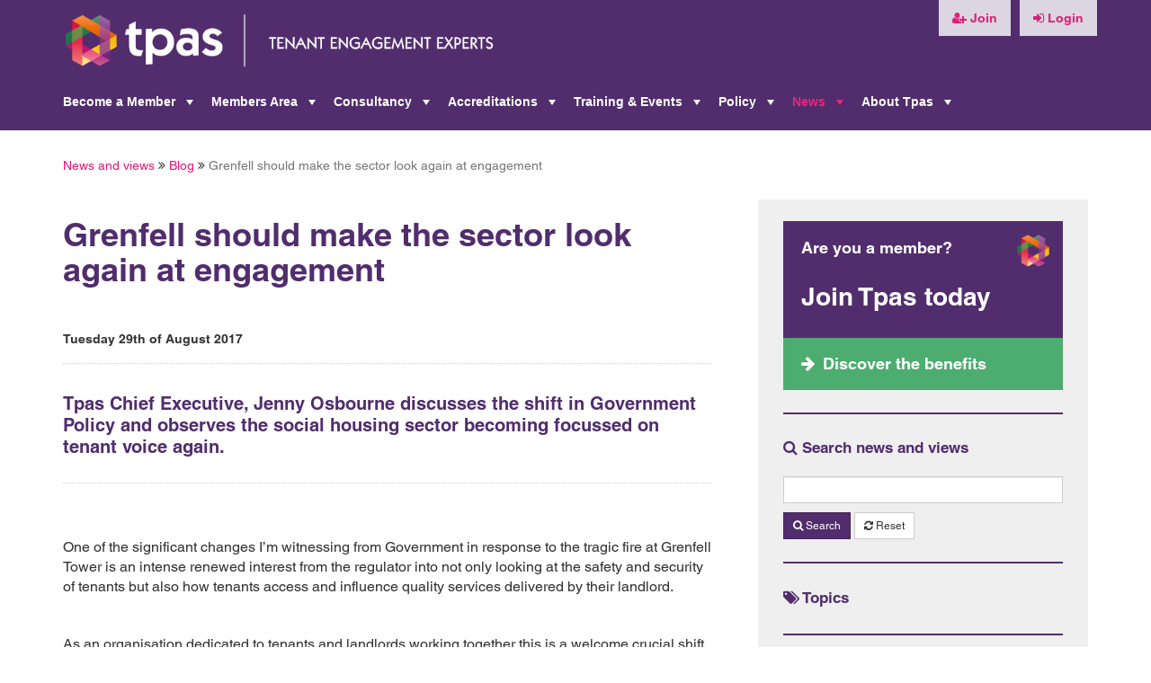

--- FILE ---
content_type: text/html; charset=UTF-8
request_url: https://www.tpas.org.uk/blog/grenfell-should-make-the-sector-look-again-at-engagement
body_size: 6520
content:
<!DOCTYPE html>
<html lang="en">
    <head>
    <meta charset="utf-8">
    <meta http-equiv="X-UA-Compatible" content="IE=edge">
    <meta name="viewport" content="width=device-width, initial-scale=1">
    <meta name="author" content="tpas" />
    <meta name="publisher" content="Interactive Dimension Limited" />
    
        <meta name="description" content="">

    <title>
                    Tpas     :: Grenfell should make the sector look again at engagement
            </title>
    
    <!-- Bootstrap -->
    <link href="https://www.tpas.org.uk/css/bootstrap.min.css" rel="stylesheet">
    <link href="https://www.tpas.org.uk/css/bootstrap-social.css" rel="stylesheet">
    <link href="https://www.tpas.org.uk/css/font-awesome.css" rel="stylesheet">
    
    <!-- SmartMenus core CSS (required) -->
	<link href="https://www.tpas.org.uk/css/sm-core-css.css?v1.3" rel="stylesheet">
	<link href="https://www.tpas.org.uk/css/sm-tpas.css?v1.3" rel="stylesheet">
	
	<link href="https://www.tpas.org.uk/css/style.css?v1.4" rel="stylesheet">
	
	<link href="https://www.tpas.org.uk/css/marks-blocks.css?v1.3" rel="stylesheet"><!--could do with incorporating these into main stylesheet-->

    <!-- Fonts -->
    <!--link href="https://cdnjs.cloudflare.com/ajax/libs/font-awesome/4.4.0/css/font-awesome.min.css" rel='stylesheet' type='text/css'-->
    <!--link href="https://fonts.googleapis.com/css?family=Lato:100,300,400,700" rel='stylesheet' type='text/css'-->
    
    <link rel="stylesheet" href="https://www.tpas.org.uk/css/bootstrap-datetimepicker.min.css" />

    <!-- Styles -->
    <!--link href="https://maxcdn.bootstrapcdn.com/bootstrap/3.3.6/css/bootstrap.min.css" rel="stylesheet"-->
    
    
        
            <script id="Cookiebot" src="https://consent.cookiebot.com/uc.js" data-cbid="cd595fe2-7b2a-4274-8afa-affc716de36a" data-blockingmode="auto" type="text/javascript"></script>
        
        <script type="text/javascript" src="//s7.addthis.com/js/300/addthis_widget.js#pubid=ra-571632bfbf0bc47e"></script>
    
            <!-- Crazyegg Heatmap Script -->
        <script type="text/javascript">
            setTimeout(function(){var a=document.createElement("script");
            var b=document.getElementsByTagName("script")[0];
            a.src=document.location.protocol+"//script.crazyegg.com/pages/scripts/0010/9893.js?"+Math.floor(new Date().getTime()/3600000);
            a.async=true;a.type="text/javascript";b.parentNode.insertBefore(a,b)}, 1);
        </script>
        
        <meta name="google-site-verification" content="qcBqvipERflc0MtEfoNMHhhkgy_l5i_n-Rigwmg5eN4" />
        
        <script>
            (function(i,s,o,g,r,a,m){i['GoogleAnalyticsObject']=r;i[r]=i[r]||function(){
            (i[r].q=i[r].q||[]).push(arguments)},i[r].l=1*new Date();a=s.createElement(o),
            m=s.getElementsByTagName(o)[0];a.async=1;a.src=g;m.parentNode.insertBefore(a,m)
            })(window,document,'script','https://www.google-analytics.com/analytics.js','ga');
            
            ga('create', 'UA-36637192-1', 'auto');
            ga('send', 'pageview');
        </script>
    </head>    <body id="app-layout">
        
        <nav class="navbar navbar-fixed-top">
    <div class="container">
        <div class="logo">
            <a href="https://www.tpas.org.uk"><img src="https://www.tpas.org.uk/images/logo_with_strap.png?v=2.0"></a>
        </div>
        <div class="visible-md visible-lg">
            <ul class="nav navbar-nav navbar-right nav_tools">
                                    <li><a href="https://www.tpas.org.uk/membership-types"><i class="fa fa-btn fa-user-plus"></i> Join</a></li>
                    <li><a href="https://www.tpas.org.uk/login"><i class="fa fa-btn fa-sign-in"></i> Login</a></li>
                            </ul>
        </div>    
    </div>
    <div class="container">
        <div class="navbar-header">
            <button type="button" class="navbar-toggle collapsed" data-toggle="collapse" data-target="#navbar-collapse-1" aria-expanded="false">
                <span class="sr-only">Toggle navigation</span>
                <span class="icon-bar"></span>
                <span class="icon-bar"></span>
                <span class="icon-bar"></span>
            </button>
        </div>
    
        <!-- Collect the nav links, forms, and other content for toggling -->
        <div class="collapse navbar-collapse" id="navbar-collapse-1">
            <ul id="main-menu" class="sm sm-tpas">                <li class="">
                    <a href="https://www.tpas.org.uk/membership-packages">Become a Member</a>
                                            <ul>                <li class="">
                    <a href="https://www.tpas.org.uk/landlord">Landlord</a>
                                            <ul>                <li class="">
                    <a href="https://www.tpas.org.uk/landlord/join">Landlord Join</a>
                                    </li>
            </ul>
                                    </li>
                            <li class="">
                    <a href="https://www.tpas.org.uk/Tenant">Tenant</a>
                                    </li>
                            <li class="">
                    <a href="https://www.tpas.org.uk/commercial">Commercial </a>
                                            <ul>                <li class="">
                    <a href="https://www.tpas.org.uk/commercial-group/join">Commercial Join</a>
                                    </li>
            </ul>
                                    </li>
                            <li class="">
                    <a href="https://www.tpas.org.uk/Other">Other</a>
                                    </li>
            </ul>
                                    </li>
                            <li class="">
                    <a href="https://www.tpas.org.uk/membership">Members Area</a>
                                            <ul>                <li class="">
                    <a href="https://www.tpas.org.uk/member-search">Our members </a>
                                    </li>
                            <li class="">
                    <a href="https://www.tpas.org.uk/knowledge-hub">Resource hub</a>
                                    </li>
                            <li class="">
                    <a href="https://www.tpas.org.uk/seat-at-the-table-ethnic-minority-voices-in-engagement-free-member-programme">Seat at The Table Programme</a>
                                    </li>
                            <li class="">
                    <a href="https://www.tpas.org.uk/tpas-connect">Tpas Connect </a>
                                            <ul>                <li class="">
                    <a href="https://www.tpas.org.uk/national-scrutiny-club">National Scrutiny Club</a>
                                    </li>
            </ul>
                                    </li>
                            <li class="">
                    <a href="https://www.tpas.org.uk/involvement-week">Involvement Week</a>
                                    </li>
                            <li class="">
                    <a href="https://www.tpas.org.uk/member-events">Member events</a>
                                    </li>
                            <li class="">
                    <a href="https://www.tpas.org.uk/member-spotlight">Member Spotlight</a>
                                    </li>
                            <li class="">
                    <a href="https://www.tpas.org.uk/enquiry-service">Enquiry service</a>
                                    </li>
                            <li class="">
                    <a href="https://www.tpas.org.uk/Self-Assessment">Self Assessment</a>
                                    </li>
                            <li class="">
                    <a href="https://www.tpas.org.uk/engagement-heroes">Engagement Heroes</a>
                                    </li>
            </ul>
                                    </li>
                            <li class="">
                    <a href="https://www.tpas.org.uk/expertise">Consultancy</a>
                                            <ul>                <li class="">
                    <a href="https://www.tpas.org.uk/smart-review">Smart Review</a>
                                    </li>
                            <li class="">
                    <a href="https://www.tpas.org.uk/independent-tenant-advice-service">Independent Advice Services</a>
                                    </li>
                            <li class="">
                    <a href="https://www.tpas.org.uk/behavioural-insights">Behavioural Insights</a>
                                    </li>
                            <li class="">
                    <a href="https://www.tpas.org.uk/collaborate">Collaborate</a>
                                    </li>
                            <li class="">
                    <a href="https://www.tpas.org.uk/our-projects">Projects</a>
                                    </li>
            </ul>
                                    </li>
                            <li class="">
                    <a href="https://www.tpas.org.uk/our-accreditations">Accreditations</a>
                                            <ul>                <li class="">
                    <a href="https://www.tpas.org.uk/tpas-landlord-accreditation">Landlord Accreditation</a>
                                    </li>
                            <li class="">
                    <a href="https://www.tpas.org.uk/resident-involvement-contractor-accreditation">Resident Involvement Contractor Accreditation</a>
                                    </li>
            </ul>
                                    </li>
                            <li class="">
                    <a href="https://www.tpas.org.uk/tpas-events/training-and-events">Training & Events</a>
                                            <ul>                <li class="">
                    <a href="https://www.tpas.org.uk/tpas-events/training-courses">Digital Training</a>
                                    </li>
                            <li class="">
                    <a href="https://www.tpas.org.uk/tpas-events/in-house">In-house Training</a>
                                    </li>
                            <li class="">
                    <a href="https://www.tpas.org.uk/tpas-events/e-learning">Online Sessions</a>
                                    </li>
                            <li class="">
                    <a href="https://www.tpas.org.uk/tpas-events/events">In-person Events</a>
                                    </li>
            </ul>
                                    </li>
                            <li class="">
                    <a href="https://www.tpas.org.uk/policy-and-influence">Policy</a>
                                            <ul>                <li class="">
                    <a href="https://www.tpas.org.uk/election-2024">Election 2024</a>
                                    </li>
                            <li class="">
                    <a href="https://www.tpas.org.uk/social-housing-regulation-act-2023">Social Housing (Regulation) Act 2023</a>
                                    </li>
                            <li class="">
                    <a href="https://www.tpas.org.uk/damp-and-mould">Damp & Mould</a>
                                    </li>
                            <li class="">
                    <a href="https://www.tpas.org.uk/building-safety">Building Safety</a>
                                    </li>
                            <li class="">
                    <a href="https://www.tpas.org.uk/policy-briefings">Policy briefings</a>
                                    </li>
                            <li class="">
                    <a href="https://www.tpas.org.uk/ebooks">eBooks</a>
                                    </li>
                            <li class="">
                    <a href="https://www.tpas.org.uk/faqs">FAQs</a>
                                    </li>
            </ul>
                                    </li>
                            <li class="">
                    <a href="https://www.tpas.org.uk/news-and-views">News</a>
                                            <ul>                <li class="">
                    <a href="https://www.tpas.org.uk/tpas-news">Tpas news</a>
                                    </li>
                            <li class="">
                    <a href="https://www.tpas.org.uk/members-news">Members' news</a>
                                    </li>
                            <li class="">
                    <a href="https://www.tpas.org.uk/blog">Blog</a>
                                    </li>
            </ul>
                                    </li>
                            <li class="">
                    <a href="https://www.tpas.org.uk/about-tpas">About Tpas</a>
                                            <ul>                <li class="">
                    <a href="https://www.tpas.org.uk/contact-us">Contact us</a>
                                            <ul></ul>
                                    </li>
                            <li class="">
                    <a href="https://www.tpas.org.uk/job-vacancies">Job Vacancies</a>
                                    </li>
                            <li class="">
                    <a href="https://www.tpas.org.uk/our-history">Our history</a>
                                    </li>
                            <li class="">
                    <a href="https://www.tpas.org.uk/standards">Tenant Engagement Standards </a>
                                    </li>
                            <li class="">
                    <a href="https://www.tpas.org.uk/our-people">Our people</a>
                                    </li>
                            <li class="">
                    <a href="https://www.tpas.org.uk/governance">Governance</a>
                                            <ul>                <li class="">
                    <a href="https://www.tpas.org.uk/tpas-board-of-directors">Our board</a>
                                    </li>
            </ul>
                                    </li>
            </ul>
                                    </li>
            </ul>
            <ul class="hidden-md hidden-lg nav navbar-nav navbar-right">
                                    <li><a href="https://www.tpas.org.uk/membership-types"><i class="fa fa-btn fa-user-plus"></i> Join</a></li>
                    <li class=""><a href="https://www.tpas.org.uk/login"><i class="fa fa-btn fa-sign-in"></i> Login</a></li>
                            </ul>
        </div>
    </div>
</nav>        
        <div class="container">
    <div class="row">
        <div class="alert-block col-xs-12">
                     </div>
    </div>
</div>        
        <div class="container">
    <div class="row">
        <div class="col-xs-12">
            <div id="breadcrumb"></div>
        </div>
    </div>
</div>

        
        <div class="main-content">
            <div class="container">
    <div class="row">
    	<div class="col-xs-12 col-sm-8">
        	<h1>Grenfell should make the sector look again at engagement</h1>
        	<p class="published"><small>Tuesday 29th of August 2017</small></p>
        	
        	        	
        	<p><iframe allowfullscreen="" frameborder="0" height="315" src="https://www.youtube.com/embed/KDZOufpXNpk" width="560"></iframe></p>

<h3>Tpas Chief Executive, Jenny Osbourne discusses the shift in Government Policy and observes the social housing sector becoming focussed on tenant voice again.</h3>

<hr />
<p>&nbsp;</p>

<p>One of the significant changes I&rsquo;m witnessing from Government in response to the tragic fire at Grenfell Tower is an intense renewed interest from the regulator into not only looking at the safety and security of tenants but also how tenants access and influence quality services delivered by their landlord.</p>

<p>&nbsp;</p>

<p>As an organisation dedicated to tenants and landlords working together this is a welcome crucial shift in interest from the regulator and Government.</p>

<p>&nbsp;</p>

<p>I don&rsquo;t think it&rsquo;s just me that&rsquo;s noticed this change.&nbsp; Tap the term &lsquo;resident&rsquo; or &lsquo;tenant&rsquo; into Inside Housing&rsquo;s website for example and you&rsquo;re met with article after article, penned by a range of people and organisations, discussing ideas on what needs to change in social housing.</p>

<p>&nbsp;</p>

<p>I would say that the common theme to all these thoughts is the principle that it&rsquo;s time to listen to more tenants.</p>

<p>&nbsp;</p>

<p>The positive indications are that Government is prioritising this and we will continue to press for that.</p>

<p>&nbsp;</p>

<p>But I hope our sector embraces this shift to put pressure on ourselves to be better at it.&nbsp; To talk more with tenants, to engage more with tenants. To work in partnership.</p>

<p>&nbsp;</p>

<p>Tpas are built upon this principle and are only too happy to support it in any way we can.&nbsp;</p>

<p>&nbsp;</p>

<p>The past few weeks have been a busy period for us as we&rsquo;ve met with the Homes and Communities to discuss how tenants can have a stronger voice in policy and regulation, especially about safety.</p>

<p>&nbsp;</p>

<p>And despite chief executives obviously looking at the cladding to their buildings and understanding the ongoing safety of their homes , many are also prioritising talking to us to review their current tenant engagement strategies.&nbsp;</p>

<p>&nbsp;</p>

<p>I am thrilled to see the likes of Matthew Gardiner, CEO at Trafford Housing Trust, talking about taking a positive, proactive approach to &ldquo;unwittingly creating a new operating model...putting their customers and their needs at the front, left and centre&rdquo; of what they do.</p>

<p>&nbsp;</p>

<p>We&rsquo;re pleased that change is on the horizon and we&rsquo;ll continue to take a proactive stance in representing and informing the sector and government on modernising tenant involvement delivery.&nbsp;</p>

<p>&nbsp;</p>

<p>But, a little thought for today - Ask yourself these three questions ..</p>

<p>&nbsp;</p>

<ol>
	<li value="NaN">How does my organisation genuinely ensure that tenants are an integral part of improving and monitoring the services they receive?</li>
	<li value="NaN">How does my board, or senior staff, really know what tenants are thinking about the services we provide?</li>
	<li value="NaN">What more could we be doing to enable more tenant involvement, not less?</li>
</ol>

<p>&nbsp;</p>

<p>If you want any help and advice on answering those questions then, as ever, don&rsquo;t hesitate to get in touch. We&rsquo;d love to help you and your tenants get engagement right.</p>

<hr />
<p><a href="http://www.tpas.org.uk/business-improvement">To find out more about the services we offer click here</a></p>

<hr />
<p>&nbsp;</p>

        	
        	        	
        	<div class="social">
            	<div class="addthis_sharing_toolbox"></div>
        	</div>
        	<hr/>
        	<div id="pagination">
            	                    <a class="btn btn-primary" href="https://www.tpas.org.uk/blog/a-book-of-tenant-voices"><span class="glyphicon glyphicon-chevron-left" aria-hidden="true"></span> Newer</a>
                                <a class="btn btn-default" href="https://www.tpas.org.uk/blog"><span class="glyphicon glyphicon-list-alt" aria-hidden="true"></span> All Blog</a>
                                    <a class="btn btn-primary" href="https://www.tpas.org.uk/blog/lessons-from-running-a-techniques-to-gain-insight-and-information-workshop">Older <span class="glyphicon glyphicon-chevron-right" aria-hidden="true"></span></a>
                        	</div>
    	</div>
    	
    	<div class="col-xs-12 col-sm-4 rc">
        	<div class="cta-block">
    <h2>Are you a member?</h2>
    <h3>Join Tpas today</h3>
    <p class="cta-link"><span class="call-to-action"><a href="https://www.tpas.org.uk/membership-benefits">Discover the benefits</a></span></p>
</div>

<h3><i class="fa fa-search"></i> Search news and views</h3>

<form method="GET" action="https://www.tpas.org.uk/blog" accept-charset="UTF-8" id="news-filter">
    
    <div class="form-group">
        <input class="form-control input-sm" style="margin-top: 20px; margin-bottom:10px;" name="search" type="text">
        <button class="btn btn-primary btn-sm" type="submit"><i class="fa fa-search"></i>&nbsp;Search</button>
        <a href="https://www.tpas.org.uk/blog/grenfell-should-make-the-sector-look-again-at-engagement?reset=true" class="btn btn-sm btn-default"><i class="fa fa-refresh"></i>&nbsp;Reset</a>
    </div>
    
            <div class="form-group">
            <h3><i class="fa fa-tags"></i> Topics</h3>
                            <ul class="rc_list_tags">
                                    </ul>
                    </div>
        
                    
        <div class="form-group">
            <h3><i class="fa fa-calendar"></i> Monthly archives</h3>
            <ul class="rc_list">
	            	                <li><a href="https://www.tpas.org.uk/blog?date=2016-01-01&amp;search=">
	                    January 2016</a>
	                </a></li>
	            	                <li><a href="https://www.tpas.org.uk/blog?date=2016-02-01&amp;search=">
	                    February 2016</a>
	                </a></li>
	            	                <li><a href="https://www.tpas.org.uk/blog?date=2016-03-01&amp;search=">
	                    March 2016</a>
	                </a></li>
	            	                <li><a href="https://www.tpas.org.uk/blog?date=2016-04-01&amp;search=">
	                    April 2016</a>
	                </a></li>
	            	                <li><a href="https://www.tpas.org.uk/blog?date=2016-05-01&amp;search=">
	                    May 2016</a>
	                </a></li>
	            	                <li><a href="https://www.tpas.org.uk/blog?date=2016-06-01&amp;search=">
	                    June 2016</a>
	                </a></li>
	            	                <li><a href="https://www.tpas.org.uk/blog?date=2016-07-01&amp;search=">
	                    July 2016</a>
	                </a></li>
	            	                <li><a href="https://www.tpas.org.uk/blog?date=2016-08-01&amp;search=">
	                    August 2016</a>
	                </a></li>
	            	                <li><a href="https://www.tpas.org.uk/blog?date=2016-09-01&amp;search=">
	                    September 2016</a>
	                </a></li>
	            	                <li><a href="https://www.tpas.org.uk/blog?date=2016-10-01&amp;search=">
	                    October 2016</a>
	                </a></li>
	            	                <li><a href="https://www.tpas.org.uk/blog?date=2016-11-01&amp;search=">
	                    November 2016</a>
	                </a></li>
	            	                <li><a href="https://www.tpas.org.uk/blog?date=2016-12-01&amp;search=">
	                    December 2016</a>
	                </a></li>
	            	                <li><a href="https://www.tpas.org.uk/blog?date=2017-01-01&amp;search=">
	                    January 2017</a>
	                </a></li>
	            	                <li><a href="https://www.tpas.org.uk/blog?date=2017-02-01&amp;search=">
	                    February 2017</a>
	                </a></li>
	            	                <li><a href="https://www.tpas.org.uk/blog?date=2017-03-01&amp;search=">
	                    March 2017</a>
	                </a></li>
	            	                <li><a href="https://www.tpas.org.uk/blog?date=2017-04-01&amp;search=">
	                    April 2017</a>
	                </a></li>
	            	                <li><a href="https://www.tpas.org.uk/blog?date=2017-05-01&amp;search=">
	                    May 2017</a>
	                </a></li>
	            	                <li><a href="https://www.tpas.org.uk/blog?date=2017-06-01&amp;search=">
	                    June 2017</a>
	                </a></li>
	            	                <li><a href="https://www.tpas.org.uk/blog?date=2017-07-01&amp;search=">
	                    July 2017</a>
	                </a></li>
	            	                <li><a href="https://www.tpas.org.uk/blog?date=2017-08-01&amp;search=">
	                    August 2017</a>
	                </a></li>
	            	                <li><a href="https://www.tpas.org.uk/blog?date=2017-09-01&amp;search=">
	                    September 2017</a>
	                </a></li>
	            	                <li><a href="https://www.tpas.org.uk/blog?date=2017-10-01&amp;search=">
	                    October 2017</a>
	                </a></li>
	            	                <li><a href="https://www.tpas.org.uk/blog?date=2017-11-01&amp;search=">
	                    November 2017</a>
	                </a></li>
	            	                <li><a href="https://www.tpas.org.uk/blog?date=2017-12-01&amp;search=">
	                    December 2017</a>
	                </a></li>
	            	                <li><a href="https://www.tpas.org.uk/blog?date=2018-01-01&amp;search=">
	                    January 2018</a>
	                </a></li>
	            	                <li><a href="https://www.tpas.org.uk/blog?date=2018-02-01&amp;search=">
	                    February 2018</a>
	                </a></li>
	            	                <li><a href="https://www.tpas.org.uk/blog?date=2018-03-01&amp;search=">
	                    March 2018</a>
	                </a></li>
	            	                <li><a href="https://www.tpas.org.uk/blog?date=2018-04-01&amp;search=">
	                    April 2018</a>
	                </a></li>
	            	                <li><a href="https://www.tpas.org.uk/blog?date=2018-05-01&amp;search=">
	                    May 2018</a>
	                </a></li>
	            	                <li><a href="https://www.tpas.org.uk/blog?date=2018-06-01&amp;search=">
	                    June 2018</a>
	                </a></li>
	            	                <li><a href="https://www.tpas.org.uk/blog?date=2018-07-01&amp;search=">
	                    July 2018</a>
	                </a></li>
	            	                <li><a href="https://www.tpas.org.uk/blog?date=2018-08-01&amp;search=">
	                    August 2018</a>
	                </a></li>
	            	                <li><a href="https://www.tpas.org.uk/blog?date=2018-09-01&amp;search=">
	                    September 2018</a>
	                </a></li>
	            	                <li><a href="https://www.tpas.org.uk/blog?date=2018-10-01&amp;search=">
	                    October 2018</a>
	                </a></li>
	            	                <li><a href="https://www.tpas.org.uk/blog?date=2018-11-01&amp;search=">
	                    November 2018</a>
	                </a></li>
	            	                <li><a href="https://www.tpas.org.uk/blog?date=2018-12-01&amp;search=">
	                    December 2018</a>
	                </a></li>
	            	                <li><a href="https://www.tpas.org.uk/blog?date=2019-01-01&amp;search=">
	                    January 2019</a>
	                </a></li>
	            	                <li><a href="https://www.tpas.org.uk/blog?date=2019-02-01&amp;search=">
	                    February 2019</a>
	                </a></li>
	            	                <li><a href="https://www.tpas.org.uk/blog?date=2019-03-01&amp;search=">
	                    March 2019</a>
	                </a></li>
	            	                <li><a href="https://www.tpas.org.uk/blog?date=2019-04-01&amp;search=">
	                    April 2019</a>
	                </a></li>
	            	                <li><a href="https://www.tpas.org.uk/blog?date=2019-05-01&amp;search=">
	                    May 2019</a>
	                </a></li>
	            	                <li><a href="https://www.tpas.org.uk/blog?date=2019-06-01&amp;search=">
	                    June 2019</a>
	                </a></li>
	            	                <li><a href="https://www.tpas.org.uk/blog?date=2019-07-01&amp;search=">
	                    July 2019</a>
	                </a></li>
	            	                <li><a href="https://www.tpas.org.uk/blog?date=2019-08-01&amp;search=">
	                    August 2019</a>
	                </a></li>
	            	                <li><a href="https://www.tpas.org.uk/blog?date=2019-09-01&amp;search=">
	                    September 2019</a>
	                </a></li>
	            	                <li><a href="https://www.tpas.org.uk/blog?date=2019-10-01&amp;search=">
	                    October 2019</a>
	                </a></li>
	            	                <li><a href="https://www.tpas.org.uk/blog?date=2019-11-01&amp;search=">
	                    November 2019</a>
	                </a></li>
	            	                <li><a href="https://www.tpas.org.uk/blog?date=2019-12-01&amp;search=">
	                    December 2019</a>
	                </a></li>
	            	                <li><a href="https://www.tpas.org.uk/blog?date=2020-01-01&amp;search=">
	                    January 2020</a>
	                </a></li>
	            	                <li><a href="https://www.tpas.org.uk/blog?date=2020-02-01&amp;search=">
	                    February 2020</a>
	                </a></li>
	            	                <li><a href="https://www.tpas.org.uk/blog?date=2020-03-01&amp;search=">
	                    March 2020</a>
	                </a></li>
	            	                <li><a href="https://www.tpas.org.uk/blog?date=2020-04-01&amp;search=">
	                    April 2020</a>
	                </a></li>
	            	                <li><a href="https://www.tpas.org.uk/blog?date=2020-05-01&amp;search=">
	                    May 2020</a>
	                </a></li>
	            	                <li><a href="https://www.tpas.org.uk/blog?date=2020-06-01&amp;search=">
	                    June 2020</a>
	                </a></li>
	            	                <li><a href="https://www.tpas.org.uk/blog?date=2020-07-01&amp;search=">
	                    July 2020</a>
	                </a></li>
	            	                <li><a href="https://www.tpas.org.uk/blog?date=2020-08-01&amp;search=">
	                    August 2020</a>
	                </a></li>
	            	                <li><a href="https://www.tpas.org.uk/blog?date=2020-09-01&amp;search=">
	                    September 2020</a>
	                </a></li>
	            	                <li><a href="https://www.tpas.org.uk/blog?date=2020-10-01&amp;search=">
	                    October 2020</a>
	                </a></li>
	            	                <li><a href="https://www.tpas.org.uk/blog?date=2020-11-01&amp;search=">
	                    November 2020</a>
	                </a></li>
	            	                <li><a href="https://www.tpas.org.uk/blog?date=2020-12-01&amp;search=">
	                    December 2020</a>
	                </a></li>
	            	                <li><a href="https://www.tpas.org.uk/blog?date=2021-01-01&amp;search=">
	                    January 2021</a>
	                </a></li>
	            	                <li><a href="https://www.tpas.org.uk/blog?date=2021-02-01&amp;search=">
	                    February 2021</a>
	                </a></li>
	            	                <li><a href="https://www.tpas.org.uk/blog?date=2021-03-01&amp;search=">
	                    March 2021</a>
	                </a></li>
	            	                <li><a href="https://www.tpas.org.uk/blog?date=2021-04-01&amp;search=">
	                    April 2021</a>
	                </a></li>
	            	                <li><a href="https://www.tpas.org.uk/blog?date=2021-05-01&amp;search=">
	                    May 2021</a>
	                </a></li>
	            	                <li><a href="https://www.tpas.org.uk/blog?date=2021-06-01&amp;search=">
	                    June 2021</a>
	                </a></li>
	            	                <li><a href="https://www.tpas.org.uk/blog?date=2021-07-01&amp;search=">
	                    July 2021</a>
	                </a></li>
	            	                <li><a href="https://www.tpas.org.uk/blog?date=2021-08-01&amp;search=">
	                    August 2021</a>
	                </a></li>
	            	                <li><a href="https://www.tpas.org.uk/blog?date=2021-09-01&amp;search=">
	                    September 2021</a>
	                </a></li>
	            	                <li><a href="https://www.tpas.org.uk/blog?date=2021-10-01&amp;search=">
	                    October 2021</a>
	                </a></li>
	            	                <li><a href="https://www.tpas.org.uk/blog?date=2021-11-01&amp;search=">
	                    November 2021</a>
	                </a></li>
	            	                <li><a href="https://www.tpas.org.uk/blog?date=2021-12-01&amp;search=">
	                    December 2021</a>
	                </a></li>
	            	                <li><a href="https://www.tpas.org.uk/blog?date=2022-01-01&amp;search=">
	                    January 2022</a>
	                </a></li>
	            	                <li><a href="https://www.tpas.org.uk/blog?date=2022-02-01&amp;search=">
	                    February 2022</a>
	                </a></li>
	            	                <li><a href="https://www.tpas.org.uk/blog?date=2022-03-01&amp;search=">
	                    March 2022</a>
	                </a></li>
	            	                <li><a href="https://www.tpas.org.uk/blog?date=2022-04-01&amp;search=">
	                    April 2022</a>
	                </a></li>
	            	                <li><a href="https://www.tpas.org.uk/blog?date=2022-05-01&amp;search=">
	                    May 2022</a>
	                </a></li>
	            	                <li><a href="https://www.tpas.org.uk/blog?date=2022-06-01&amp;search=">
	                    June 2022</a>
	                </a></li>
	            	                <li><a href="https://www.tpas.org.uk/blog?date=2022-07-01&amp;search=">
	                    July 2022</a>
	                </a></li>
	            	                <li><a href="https://www.tpas.org.uk/blog?date=2022-08-01&amp;search=">
	                    August 2022</a>
	                </a></li>
	            	                <li><a href="https://www.tpas.org.uk/blog?date=2022-09-01&amp;search=">
	                    September 2022</a>
	                </a></li>
	            	                <li><a href="https://www.tpas.org.uk/blog?date=2022-10-01&amp;search=">
	                    October 2022</a>
	                </a></li>
	            	                <li><a href="https://www.tpas.org.uk/blog?date=2022-11-01&amp;search=">
	                    November 2022</a>
	                </a></li>
	            	                <li><a href="https://www.tpas.org.uk/blog?date=2022-12-01&amp;search=">
	                    December 2022</a>
	                </a></li>
	            	                <li><a href="https://www.tpas.org.uk/blog?date=2023-01-01&amp;search=">
	                    January 2023</a>
	                </a></li>
	            	                <li><a href="https://www.tpas.org.uk/blog?date=2023-02-01&amp;search=">
	                    February 2023</a>
	                </a></li>
	            	                <li><a href="https://www.tpas.org.uk/blog?date=2023-03-01&amp;search=">
	                    March 2023</a>
	                </a></li>
	            	                <li><a href="https://www.tpas.org.uk/blog?date=2023-04-01&amp;search=">
	                    April 2023</a>
	                </a></li>
	            	                <li><a href="https://www.tpas.org.uk/blog?date=2023-05-01&amp;search=">
	                    May 2023</a>
	                </a></li>
	            	                <li><a href="https://www.tpas.org.uk/blog?date=2023-06-01&amp;search=">
	                    June 2023</a>
	                </a></li>
	            	                <li><a href="https://www.tpas.org.uk/blog?date=2023-07-01&amp;search=">
	                    July 2023</a>
	                </a></li>
	            	                <li><a href="https://www.tpas.org.uk/blog?date=2023-08-01&amp;search=">
	                    August 2023</a>
	                </a></li>
	            	                <li><a href="https://www.tpas.org.uk/blog?date=2023-09-01&amp;search=">
	                    September 2023</a>
	                </a></li>
	            	                <li><a href="https://www.tpas.org.uk/blog?date=2023-10-01&amp;search=">
	                    October 2023</a>
	                </a></li>
	            	                <li><a href="https://www.tpas.org.uk/blog?date=2023-11-01&amp;search=">
	                    November 2023</a>
	                </a></li>
	            	                <li><a href="https://www.tpas.org.uk/blog?date=2023-12-01&amp;search=">
	                    December 2023</a>
	                </a></li>
	            	                <li><a href="https://www.tpas.org.uk/blog?date=2024-01-01&amp;search=">
	                    January 2024</a>
	                </a></li>
	            	                <li><a href="https://www.tpas.org.uk/blog?date=2024-02-01&amp;search=">
	                    February 2024</a>
	                </a></li>
	            	                <li><a href="https://www.tpas.org.uk/blog?date=2024-03-01&amp;search=">
	                    March 2024</a>
	                </a></li>
	            	                <li><a href="https://www.tpas.org.uk/blog?date=2024-04-01&amp;search=">
	                    April 2024</a>
	                </a></li>
	            	                <li><a href="https://www.tpas.org.uk/blog?date=2024-05-01&amp;search=">
	                    May 2024</a>
	                </a></li>
	            	                <li><a href="https://www.tpas.org.uk/blog?date=2024-06-01&amp;search=">
	                    June 2024</a>
	                </a></li>
	            	                <li><a href="https://www.tpas.org.uk/blog?date=2024-07-01&amp;search=">
	                    July 2024</a>
	                </a></li>
	            	                <li><a href="https://www.tpas.org.uk/blog?date=2024-08-01&amp;search=">
	                    August 2024</a>
	                </a></li>
	            	                <li><a href="https://www.tpas.org.uk/blog?date=2024-09-01&amp;search=">
	                    September 2024</a>
	                </a></li>
	            	                <li><a href="https://www.tpas.org.uk/blog?date=2024-10-01&amp;search=">
	                    October 2024</a>
	                </a></li>
	            	                <li><a href="https://www.tpas.org.uk/blog?date=2024-11-01&amp;search=">
	                    November 2024</a>
	                </a></li>
	            	                <li><a href="https://www.tpas.org.uk/blog?date=2024-12-01&amp;search=">
	                    December 2024</a>
	                </a></li>
	            	                <li><a href="https://www.tpas.org.uk/blog?date=2025-01-01&amp;search=">
	                    January 2025</a>
	                </a></li>
	            	                <li><a href="https://www.tpas.org.uk/blog?date=2025-02-01&amp;search=">
	                    February 2025</a>
	                </a></li>
	            	                <li><a href="https://www.tpas.org.uk/blog?date=2025-03-01&amp;search=">
	                    March 2025</a>
	                </a></li>
	            	                <li><a href="https://www.tpas.org.uk/blog?date=2025-04-01&amp;search=">
	                    April 2025</a>
	                </a></li>
	            	                <li><a href="https://www.tpas.org.uk/blog?date=2025-05-01&amp;search=">
	                    May 2025</a>
	                </a></li>
	            	                <li><a href="https://www.tpas.org.uk/blog?date=2025-06-01&amp;search=">
	                    June 2025</a>
	                </a></li>
	            	                <li><a href="https://www.tpas.org.uk/blog?date=2025-07-01&amp;search=">
	                    July 2025</a>
	                </a></li>
	            	                <li><a href="https://www.tpas.org.uk/blog?date=2025-08-01&amp;search=">
	                    August 2025</a>
	                </a></li>
	            	                <li><a href="https://www.tpas.org.uk/blog?date=2025-09-01&amp;search=">
	                    September 2025</a>
	                </a></li>
	            	                <li><a href="https://www.tpas.org.uk/blog?date=2025-10-01&amp;search=">
	                    October 2025</a>
	                </a></li>
	            	                <li><a href="https://www.tpas.org.uk/blog?date=2025-11-01&amp;search=">
	                    November 2025</a>
	                </a></li>
	            	                <li><a href="https://www.tpas.org.uk/blog?date=2025-12-01&amp;search=">
	                    December 2025</a>
	                </a></li>
	            	                <li><a href="https://www.tpas.org.uk/blog?date=2026-01-01&amp;search=">
	                    January 2026</a>
	                </a></li>
	                        </ul>
            <input type="hidden" name="date" value=""/>
        </div>
        
</form>

        </div>
    </div>
    
    <!-- Edit Page Button for SuperAdmins-->
    </div>
        </div>
        
        <div class="container">
        	    
	        	    <div class="ebook">
    		    <div class="ebook_content">
    			    <h2>Our featured eBook</h2>
    			    <h3>National Engagement Standards 2024 (V4)</h3>
    			    <p>4th edition of the National Tenant Engagement Standards.</p>
    			        			    	<p class="ebook_links">
                            <span class="call-to-action">
                                <a href="https://www.tpas.org.uk/ebooks/download-form/26">
                                    <i class="fa fa-file-pdf-o"></i> Download
                                </a>
                            </span>
                            <span class="call-to-action"><a href="https://www.tpas.org.uk/ebooks"><i class="fa fa-arrow-right"></i> View all eBooks</a></span>
    			    	</p>
                        		    </div>
    	    </div>
	    	    
    </div>
    
<footer>
    <div class="container">
	    
        <div class="footer_block">
	        <div class="row">
		        <div class="col-xs-12 col-sm-6 col-md-4">
		            <p>
    		            <span>Tpas Registered address:</span>
    		            <br>c/o Menzies LLP,
                        <br>One Express,
                        <br>1 George Leigh Street,
                        <br>Ancoats,
                        <br>Manchester, M4 5DL
    		            <br><br>
    		            <small>Please contact us via email or phone in the first instance. Post can be sent via the registered office but please be aware it may take longer for us to receive it.</small>
		            </p>
		            
		            <p><span>T. 0161 868 3500</span></p>
		        </div>
		        <div class="col-xs-12 col-sm-6 col-md-4">
		        </div>
	        </div>
	        <p style="margin-bottom:0;padding-bottom:0;">
    	        <small>For media enquiries please contact:<br>Paula Thomas</small><br>
            </p>
            <p class="contact_details">
                E. <a href="mailto:info@tpas.org.uk">info@tpas.org.uk</a>
            </p>
            <p class="ref">Registered in England: 2224643</p>
            <div class="social_links">
                <ul>
                    <li><a href="https://www.youtube.com/channel/UC1M7BFQWm33bAkxi3yxRTeQ"><img src="https://www.tpas.org.uk/images/youtube.png"></a></li>
                    <li><a href="https://www.facebook.com/tpasengland/"><img src="https://www.tpas.org.uk/images/facebook.png"></a></li>
                    <li><a href="https://x.com/tpasengland"><img src="https://www.tpas.org.uk/images/twitter_x.png"></a></li>
                    <li><a href="https://www.instagram.com/Tpas.England/"><img src="https://www.tpas.org.uk/images/instagram.png"></a></li>
                    <li><a href="https://www.linkedin.com/company/2878691"><img src="https://www.tpas.org.uk/images/linkedin.png"></a></li>
                </ul>
            </div>
        </div>
                <p class="footer_links">
            <a href="https://www.tpas.org.uk/about-tpas">About Us</a><span>|</span>
            <a href="https://www.tpas.org.uk/disclaimer">Disclaimer</a><span>|</span>
            <a href="https://www.tpas.org.uk/legal/terms-and-conditions">T&Cs</a><span>|</span>
            <a href="https://www.tpas.org.uk/legal/privacy-policy">Privacy Policy</a><span>|</span>
            <a href="https://www.tpas.org.uk/cookies">Cookies</a>
        </p>
    </div>
</footer>    
        <!-- JavaScripts -->
        
        
        <!-- jQuery (necessary for Bootstrap's JavaScript plugins) -->
        <script src="https://www.tpas.org.uk/js/jquery.min.js"></script>
        <!-- Include all compiled plugins (below), or include individual files as needed -->
        
        <script src="https://www.tpas.org.uk/js/global.js"></script>
        
        <script src="https://www.tpas.org.uk/js/bootstrap.min.js"></script>
        
        <script type="text/javascript" src="https://www.tpas.org.uk/js/moment.js"></script>
        
        <script type="text/javascript" src="https://www.tpas.org.uk/js/bootstrap-datetimepicker.js"></script>
        
        <script src="https://www.tpas.org.uk/js/jquery.smartmenus.js"></script>
        
        <script>
    		
    		jQuery(function($) {
    			$('#main-menu').smartmenus();
    		});
    		
    	</script>
    	<script>
        	// Recursively adds active class in active main nav parents and creates breadcrumb.
        	function addActive(active, obj)
        	{
            	next = active.parent().parent();
            	if (active.parent().hasClass('sm-tpas') == false) {
                	next.addClass('active');
                	obj.unshift({title:next.find('a:first').text(), url:next.find('a:first').prop('href')});
                	addActive(next, obj);
            	}
        	}
        	
        	var active = $( ".sm-tpas" ).find( "li.active" );
        	var obj = [];
        	
        	if (active.length > 0) {
            	obj.unshift({title:active.find('a:first').text(), url:active.find('a:first').prop('href')});
            	addActive(active, obj);
        	}
        	
        	var string = '';
        	
        	$.each(obj, function(index, value){
            	if (index == 0) {
                	string += '<a href="'+value.url+'">'+value.title+'</a>';
            	} else if (index == obj.length-1) {
                	string += ' <i class="fa fa-angle-double-right" aria-hidden="true"></i> <span class="text-muted">'+value.title+'</span>';
            	} else {
                	string += ' <i class="fa fa-angle-double-right" aria-hidden="true"></i> <a href="'+value.url+'">'+value.title+'</a>';
            	}
        	});
        	
        	if (obj.length > 1) {
            	$('#breadcrumb').html(string);
        	}
    	</script>
    	
    	    <script>
        $('.form-filter').change(function(e){
            $('#news-filter').submit();
            e.preventDefault();
        });

        // Force news parent nav to be active
        var newsParent = $('a[href="'+ 'https://www.tpas.org.uk' + '/' + 'blog' + '"]');
        newsParent.parent().addClass('active');
        var topLevel = newsParent.parent().parent().parent();
        topLevel.addClass('active');
    </script>
    
            <script>
            var string = '<a href="https://www.tpas.org.uk/news-and-views">News and views</a> <i class="fa fa-angle-double-right" aria-hidden="true"></i> <a href="https://www.tpas.org.uk/blog">Blog</a> <i class="fa fa-angle-double-right" aria-hidden="true"></i> <span class="text-muted">Grenfell should make the sector look again at engagement</span>';
            
            $('#breadcrumb').html(string);
        </script>
        </body>
</html>
